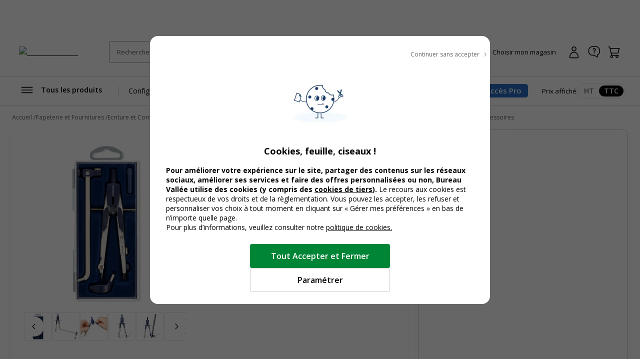

--- FILE ---
content_type: text/css; charset=UTF-8
request_url: https://www.bureau-vallee.fr/_next/static/css/88dcb53046f49f70.css
body_size: 570
content:
.c-select{--selectHeight:5.6rem;--inputBorderColor:var(--neutral-300);color:#000;width:100%;height:auto;min-height:var(--selectHeight);padding:.2rem 5rem .2rem 1.6rem;border:1px solid var(--inputBorderColor);border-radius:.8rem;font-size:1.6rem;line-height:1.4;box-shadow:none;background:#fff;background-image:url("data:image/svg+xml,%3Csvg width='24' height='24' viewBox='0 0 24 24' fill='black' xmlns='http://www.w3.org/2000/svg'%3E%3Cpath fill-rule='evenodd' clip-rule='evenodd' d='M6.57613 9.57573C6.81044 9.34142 7.19034 9.34142 7.42465 9.57573L12.0004 14.1515L16.5761 9.57573C16.8104 9.34142 17.1903 9.34142 17.4247 9.57573C17.659 9.81004 17.659 10.1899 17.4247 10.4243L12.4247 15.4243C12.1903 15.6586 11.8104 15.6586 11.5761 15.4243L6.57613 10.4243C6.34181 10.1899 6.34181 9.81004 6.57613 9.57573Z'/%3E%3C/svg%3E");background-position:right 1.2rem top 50%;background-repeat:no-repeat;background-size:2.8rem auto;text-overflow:ellipsis;-webkit-appearance:none;-moz-appearance:none;appearance:none}.c-select:focus-visible:not(:disabled){--inputBorderColor:#000;outline:none}@media(hover:hover)and (pointer:fine){.c-select:hover:not(:disabled){--inputBorderColor:#000;cursor:pointer}}.c-select:disabled{color:var(--neutral-400)}.c-select:disabled::placeholder{color:var(--neutral-400)}.c-select--sm{--selectHeight:4rem}.c-select--xs{--selectHeight:3.2rem;font-size:1.3rem;background-position:right .4rem top 50%;padding-right:3rem}.c-field--green-600 .c-select{--inputBorderColor:var(--green-600);background-image:url("data:image/svg+xml,%3Csvg width='24' height='24' viewBox='0 0 24 24' fill='white' xmlns='http://www.w3.org/2000/svg'%3E%3Cpath fill-rule='evenodd' clip-rule='evenodd' d='M6.57613 9.57573C6.81044 9.34142 7.19034 9.34142 7.42465 9.57573L12.0004 14.1515L16.5761 9.57573C16.8104 9.34142 17.1903 9.34142 17.4247 9.57573C17.659 9.81004 17.659 10.1899 17.4247 10.4243L12.4247 15.4243C12.1903 15.6586 11.8104 15.6586 11.5761 15.4243L6.57613 10.4243C6.34181 10.1899 6.34181 9.81004 6.57613 9.57573Z'/%3E%3C/svg%3E");background-color:var(--green-600);color:#fff}.c-field--green-50 .c-select{--inputBorderColor:var(--green-50);background-color:var(--green-50)}.c-field--neutral-100 .c-select{--inputBorderColor:var(--neutral-100);background-color:var(--neutral-100)}

--- FILE ---
content_type: image/svg+xml
request_url: https://www.bureau-vallee.fr/_next/static/media/chevron-gauche.0105198d.svg
body_size: 238
content:
<svg width="24" height="24" viewBox="0 0 24 24" xmlns="http://www.w3.org/2000/svg">
<path fill-rule="evenodd" clip-rule="evenodd" d="M14.4239 6.57573C14.6582 6.81004 14.6582 7.18994 14.4239 7.42426L9.84814 12L14.4239 16.5757C14.6582 16.81 14.6582 17.1899 14.4239 17.4243C14.1896 17.6586 13.8097 17.6586 13.5753 17.4243L8.57535 12.4243C8.34103 12.1899 8.34103 11.81 8.57535 11.5757L13.5753 6.57573C13.8097 6.34142 14.1896 6.34142 14.4239 6.57573Z"/>
</svg>


--- FILE ---
content_type: application/javascript; charset=UTF-8
request_url: https://www.bureau-vallee.fr/_next/static/chunks/1238-d1f9dfc96acd16bb.js
body_size: 11025
content:
try{let n="undefined"!=typeof window?window:"undefined"!=typeof global?global:"undefined"!=typeof globalThis?globalThis:"undefined"!=typeof self?self:{},t=(new n.Error).stack;t&&(n._sentryDebugIds=n._sentryDebugIds||{},n._sentryDebugIds[t]="ad29664a-e966-4b16-98ec-c9cb3e8a893e",n._sentryDebugIdIdentifier="sentry-dbid-ad29664a-e966-4b16-98ec-c9cb3e8a893e")}catch(n){}(self.webpackChunk_N_E=self.webpackChunk_N_E||[]).push([[1238],{63285:function(n,t,e){"use strict";var o=e(82558),i={childContextTypes:!0,contextType:!0,contextTypes:!0,defaultProps:!0,displayName:!0,getDefaultProps:!0,getDerivedStateFromError:!0,getDerivedStateFromProps:!0,mixins:!0,propTypes:!0,type:!0},r={name:!0,length:!0,prototype:!0,caller:!0,callee:!0,arguments:!0,arity:!0},a={$$typeof:!0,compare:!0,defaultProps:!0,displayName:!0,propTypes:!0,type:!0},s={};function u(n){return o.isMemo(n)?a:s[n.$$typeof]||i}s[o.ForwardRef]={$$typeof:!0,render:!0,defaultProps:!0,displayName:!0,propTypes:!0},s[o.Memo]=a;var l=Object.defineProperty,c=Object.getOwnPropertyNames,p=Object.getOwnPropertySymbols,f=Object.getOwnPropertyDescriptor,d=Object.getPrototypeOf,m=Object.prototype;n.exports=function n(t,e,o){if("string"!=typeof e){if(m){var i=d(e);i&&i!==m&&n(t,i,o)}var a=c(e);p&&(a=a.concat(p(e)));for(var s=u(t),v=u(e),h=0;h<a.length;++h){var y=a[h];if(!r[y]&&!(o&&o[y])&&!(v&&v[y])&&!(s&&s[y])){var g=f(e,y);try{l(t,y,g)}catch(n){}}}}return t}},67646:function(n,t,e){var o=e(78371);n.exports=function(n,t,e){for(var i=-1,r=n.length;++i<r;){var a=n[i],s=t(a);if(null!=s&&(void 0===u?s==s&&!o(s):e(s,u)))var u=s,l=a}return l}},20121:function(n){n.exports=function(n,t){return n<t}},21760:function(n,t,e){var o=e(20702),i=e(17764);n.exports=function(n,t){return o(n,t,function(t,e){return i(n,e)})}},20702:function(n,t,e){var o=e(92167),i=e(87325),r=e(67906);n.exports=function(n,t,e){for(var a=-1,s=t.length,u={};++a<s;){var l=t[a],c=o(n,l);e(c,l)&&i(u,r(l,n),c)}return u}},87325:function(n,t,e){var o=e(83295),i=e(67906),r=e(84257),a=e(28302),s=e(70235);n.exports=function(n,t,e,u){if(!a(n))return n;t=i(t,n);for(var l=-1,c=t.length,p=c-1,f=n;null!=f&&++l<c;){var d=s(t[l]),m=e;if("__proto__"===d||"constructor"===d||"prototype"===d)break;if(l!=p){var v=f[d];void 0===(m=u?u(v,d,f):void 0)&&(m=a(v)?v:r(t[l+1])?[]:{})}o(f,d,m),f=f[d]}return n}},37891:function(n,t,e){var o=e(67646),i=e(88157),r=e(20121);n.exports=function(n,t){return n&&n.length?o(n,i(t,2),r):void 0}},53852:function(n,t,e){var o=e(21760),i=e(53526)(function(n,t){return null==n?{}:o(n,t)});n.exports=i},69547:function(n,t,e){"use strict";t.NM=void 0;var o=r(e(77320));o.default;var i=r(e(95964));function r(n){return n&&n.__esModule?n:{default:n}}t.NM=i.default,o.default},64943:function(n,t){"use strict";t.__esModule=!0,t.noop=t.defaultProps=t.defaultOptions=t.defaultConfig=void 0,t.defaultOptions={},t.defaultConfig={disconnectOnLeave:!1};var e=()=>{};t.noop=e,t.defaultProps={onEnterViewport:e,onLeaveViewport:e}},77320:function(n,t,e){"use strict";t.__esModule=!0,t.default=void 0;var o=e(2265),i=l(e(63285)),r=l(e(95964)),a=e(64943),s=e(57437),u=["onEnterViewport","onLeaveViewport"];function l(n){return n&&n.__esModule?n:{default:n}}function c(){return(c=Object.assign?Object.assign.bind():function(n){for(var t=1;t<arguments.length;t++){var e=arguments[t];for(var o in e)Object.prototype.hasOwnProperty.call(e,o)&&(n[o]=e[o])}return n}).apply(this,arguments)}t.default=function(n,t,e){void 0===t&&(t=a.defaultOptions),void 0===e&&(e=a.defaultConfig);var l=(0,o.forwardRef)((t,e)=>(0,s.jsx)(n,c({},t,{forwardedRef:e}))),p=n=>{var{onEnterViewport:i=a.noop,onLeaveViewport:p=a.noop}=n,f=function(n,t){if(null==n)return{};var e,o,i={},r=Object.keys(n);for(o=0;o<r.length;o++)e=r[o],t.indexOf(e)>=0||(i[e]=n[e]);return i}(n,u),d=(0,o.useRef)(null),{inViewport:m,enterCount:v,leaveCount:h}=(0,r.default)(d,t,e,{onEnterViewport:i,onLeaveViewport:p}),y=c({},f,{inViewport:m,enterCount:v,leaveCount:h});return(0,s.jsx)(l,c({},y,{ref:d}))},f=n.displayName||n.name||"Component";return p.displayName="handleViewport("+f+")",(0,i.default)(p,l)}},95964:function(n,t,e){"use strict";t.__esModule=!0,t.default=void 0;var o=e(2265),i=e(64943);t.default=function(n,t,e,r){void 0===t&&(t=i.defaultOptions),void 0===e&&(e=i.defaultConfig),void 0===r&&(r=i.defaultProps);var{onEnterViewport:a,onLeaveViewport:s}=r,[,u]=(0,o.useState)(),l=(0,o.useRef)(),c=(0,o.useRef)(!1),p=(0,o.useRef)(!1),f=(0,o.useRef)(0),d=(0,o.useRef)(0),m=n=>{var{isIntersecting:t,intersectionRatio:o}=n[0]||{},i=void 0!==t?t:o>0;if(!p.current&&i){p.current=!0,null==a||a(),f.current+=1,c.current=i,u(i);return}p.current&&!i&&(p.current=!1,null==s||s(),e.disconnectOnLeave&&l.current&&l.current.disconnect(),d.current+=1,c.current=i,u(i))};return(0,o.useEffect)(()=>{var e=l.current;return function(t){var{observerRef:e}=t,o=n.current;o&&o&&(null==e||e.observe(o))}({observerRef:e=function(n){var{observerRef:e}=n;return e||(l.current=new IntersectionObserver(m,t),l.current)}({observerRef:e})}),()=>{!function(t){var{observerRef:e}=t,o=n.current;o&&o&&(null==e||e.unobserve(o)),null==e||e.disconnect(),l.current=null}({observerRef:e})}},[n.current,t,e,a,s]),{inViewport:c.current,enterCount:f.current,leaveCount:d.current}}},13126:function(n,t){"use strict";var e="function"==typeof Symbol&&Symbol.for,o=e?Symbol.for("react.element"):60103,i=e?Symbol.for("react.portal"):60106,r=e?Symbol.for("react.fragment"):60107,a=e?Symbol.for("react.strict_mode"):60108,s=e?Symbol.for("react.profiler"):60114,u=e?Symbol.for("react.provider"):60109,l=e?Symbol.for("react.context"):60110,c=e?Symbol.for("react.async_mode"):60111,p=e?Symbol.for("react.concurrent_mode"):60111,f=e?Symbol.for("react.forward_ref"):60112,d=e?Symbol.for("react.suspense"):60113,m=e?Symbol.for("react.suspense_list"):60120,v=e?Symbol.for("react.memo"):60115,h=e?Symbol.for("react.lazy"):60116,y=e?Symbol.for("react.block"):60121,g=e?Symbol.for("react.fundamental"):60117,b=e?Symbol.for("react.responder"):60118,S=e?Symbol.for("react.scope"):60119;function w(n){if("object"==typeof n&&null!==n){var t=n.$$typeof;switch(t){case o:switch(n=n.type){case c:case p:case r:case s:case a:case d:return n;default:switch(n=n&&n.$$typeof){case l:case f:case h:case v:case u:return n;default:return t}}case i:return t}}}function C(n){return w(n)===p}t.AsyncMode=c,t.ConcurrentMode=p,t.ContextConsumer=l,t.ContextProvider=u,t.Element=o,t.ForwardRef=f,t.Fragment=r,t.Lazy=h,t.Memo=v,t.Portal=i,t.Profiler=s,t.StrictMode=a,t.Suspense=d,t.isAsyncMode=function(n){return C(n)||w(n)===c},t.isConcurrentMode=C,t.isContextConsumer=function(n){return w(n)===l},t.isContextProvider=function(n){return w(n)===u},t.isElement=function(n){return"object"==typeof n&&null!==n&&n.$$typeof===o},t.isForwardRef=function(n){return w(n)===f},t.isFragment=function(n){return w(n)===r},t.isLazy=function(n){return w(n)===h},t.isMemo=function(n){return w(n)===v},t.isPortal=function(n){return w(n)===i},t.isProfiler=function(n){return w(n)===s},t.isStrictMode=function(n){return w(n)===a},t.isSuspense=function(n){return w(n)===d},t.isValidElementType=function(n){return"string"==typeof n||"function"==typeof n||n===r||n===p||n===s||n===a||n===d||n===m||"object"==typeof n&&null!==n&&(n.$$typeof===h||n.$$typeof===v||n.$$typeof===u||n.$$typeof===l||n.$$typeof===f||n.$$typeof===g||n.$$typeof===b||n.$$typeof===S||n.$$typeof===y)},t.typeOf=w},82558:function(n,t,e){"use strict";n.exports=e(13126)},69590:function(n,t,e){"use strict";e.d(t,{Uv:function(){return ng},d$:function(){return ny}});var o=e(2265),i=function(n,t){return Number(n.toFixed(t))},r=function(n,t,e){e&&"function"==typeof e&&e(n,t)},a={easeOut:function(n){return-Math.cos(n*Math.PI)/2+.5},linear:function(n){return n},easeInQuad:function(n){return n*n},easeOutQuad:function(n){return n*(2-n)},easeInOutQuad:function(n){return n<.5?2*n*n:-1+(4-2*n)*n},easeInCubic:function(n){return n*n*n},easeOutCubic:function(n){return--n*n*n+1},easeInOutCubic:function(n){return n<.5?4*n*n*n:(n-1)*(2*n-2)*(2*n-2)+1},easeInQuart:function(n){return n*n*n*n},easeOutQuart:function(n){return 1- --n*n*n*n},easeInOutQuart:function(n){return n<.5?8*n*n*n*n:1-8*--n*n*n*n},easeInQuint:function(n){return n*n*n*n*n},easeOutQuint:function(n){return 1+--n*n*n*n*n},easeInOutQuint:function(n){return n<.5?16*n*n*n*n*n:1+16*--n*n*n*n*n}},s=function(n){"number"==typeof n&&cancelAnimationFrame(n)},u=function(n){n.mounted&&(s(n.animation),n.animate=!1,n.animation=null,n.velocity=null)};function l(n,t,e,o){if(n.mounted){var i=new Date().getTime();u(n),n.animation=function(){if(!n.mounted)return s(n.animation);var r=new Date().getTime()-i,u=(0,a[t])(r/e);r>=e?(o(1),n.animation=null):n.animation&&(o(u),requestAnimationFrame(n.animation))},requestAnimationFrame(n.animation)}}function c(n,t,e,o){var i,r,a,s=(i=t.scale,r=t.positionX,a=t.positionY,!(Number.isNaN(i)||Number.isNaN(r)||Number.isNaN(a)));if(n.mounted&&s){var u=n.setTransformState,c=n.transformState,p=c.scale,f=c.positionX,d=c.positionY,m=t.scale-p,v=t.positionX-f,h=t.positionY-d;0===e?u(t.scale,t.positionX,t.positionY):l(n,o,e,function(n){u(p+m*n,f+v*n,d+h*n)})}}var p=function(n,t,e,o,i,r,a){var s=n>t?e*(a?1:.5):0,u=o>i?r*(a?1:.5):0;return{minPositionX:n-t-s,maxPositionX:s,minPositionY:o-i-u,maxPositionY:u}},f=function(n,t){var e,o,i,r,a,s,u=n.wrapperComponent,l=n.contentComponent,c=n.setup.centerZoomedOut;if(!u||!l)throw Error("Components are not mounted");var f=(e=u.offsetWidth,o=u.offsetHeight,i=l.offsetWidth,r=l.offsetHeight,{wrapperWidth:e,wrapperHeight:o,newContentWidth:a=i*t,newDiffWidth:e-a,newContentHeight:s=r*t,newDiffHeight:o-s}),d=f.wrapperWidth,m=f.wrapperHeight;return p(d,f.newContentWidth,f.newDiffWidth,m,f.newContentHeight,f.newDiffHeight,!!c)},d=function(n,t,e,o){return o?n<t?i(t,2):n>e?i(e,2):i(n,2):i(n,2)},m=function(n,t){var e=f(n,t);return n.bounds=e,e};function v(n,t,e,o,i,r,a){var s=e.minPositionX,u=e.minPositionY,l=e.maxPositionX,c=e.maxPositionY,p=0,f=0;return a&&(p=i,f=r),{x:d(n,s-p,l+p,o),y:d(t,u-f,c+f,o)}}function h(n,t,e,o,i,r){var a=n.transformState,s=a.scale,u=a.positionX,l=a.positionY,c=o-s;return"number"!=typeof t||"number"!=typeof e?(console.error("Mouse X and Y position were not provided!"),{x:u,y:l}):v(u-t*c,l-e*c,i,r,0,0,null)}function y(n,t,e,o,i){var r=t-(i?o:0);return!Number.isNaN(e)&&n>=e?e:!Number.isNaN(t)&&n<=r?r:n}var g=function(n,t){var e=n.setup.panning.excluded,o=n.isInitialized,i=n.wrapperComponent,r=t.target,a="shadowRoot"in r&&"composedPath"in t?t.composedPath().some(function(n){return n instanceof Element&&(null==i?void 0:i.contains(n))}):null==i?void 0:i.contains(r);return!(!(o&&r&&a)||F(r,e))},b=function(n){var t=n.isInitialized,e=n.isPanning,o=n.setup.panning.disabled;return!!t&&!!e&&!o},S=function(n,t){var e=n.transformState,o=e.positionX,i=e.positionY;n.isPanning=!0;var r=t.clientX,a=t.clientY;n.startCoords={x:r-o,y:a-i}},w=function(n,t){var e=t.touches,o=n.transformState,i=o.positionX,r=o.positionY;if(n.isPanning=!0,1===e.length){var a=e[0].clientX,s=e[0].clientY;n.startCoords={x:a-i,y:s-r}}};function C(n,t,e,o,i){var r=n.setup.limitToBounds,a=n.wrapperComponent,s=n.bounds,u=n.transformState,l=u.scale,c=u.positionX,p=u.positionY;if(null!==a&&null!==s&&(t!==c||e!==p)){var f=v(t,e,s,r,o,i,a),d=f.x,m=f.y;n.setTransformState(l,d,m)}}var P=function(n,t,e){var o=n.startCoords,i=n.transformState,r=n.setup.panning,a=r.lockAxisX,s=r.lockAxisY,u=i.positionX,l=i.positionY;if(!o)return{x:u,y:l};var c=t-o.x,p=e-o.y;return{x:a?u:c,y:s?l:p}},x=function(n,t){var e=n.setup,o=n.transformState.scale,i=e.minScale,r=e.disablePadding;return t>0&&o>=i&&!r?t:0},T=function(n){var t=n.mounted,e=n.setup,o=e.disabled,i=e.velocityAnimation,r=n.transformState.scale;return!i.disabled||r>1||!o||!!t},Y=function(n){var t=n.mounted,e=n.velocity,o=n.bounds,i=n.setup,r=i.disabled,a=i.velocityAnimation,s=n.transformState.scale;return(!a.disabled||s>1||!r||!!t)&&!!e&&!!o};function E(n,t,e,o,i,r,a,s,u,l){if(i){if(t>a&&e>a){var c=a+(n-a)*l;return c>u?u:c<a?a:c}if(t<r&&e<r){var c=r+(n-r)*l;return c<s?s:c>r?r:c}}return o?t:d(n,r,a,i)}function X(n,t){var e=n.transformState.scale;u(n),m(n,e),void 0!==window.TouchEvent&&t instanceof TouchEvent?w(n,t):S(n,t)}function N(n,t){var e=n.transformState.scale,o=n.setup,i=o.minScale,r=o.alignmentAnimation,a=r.disabled,s=r.sizeX,u=r.sizeY,l=r.animationTime,p=r.animationType;if(!(a||e<i||!s&&!u)){var f=function(n){var t=n.transformState,e=t.positionX,o=t.positionY,i=t.scale,r=n.setup,a=r.disabled,s=r.limitToBounds,u=r.centerZoomedOut,l=n.wrapperComponent;if(!a&&l&&n.bounds){var c=n.bounds,p=c.maxPositionX,f=c.minPositionX,d=c.maxPositionY,m=c.minPositionY,v=e>p?l.offsetWidth:n.setup.minPositionX||0,y=o>d?l.offsetHeight:n.setup.minPositionY||0,g=h(n,v,y,i,n.bounds,s||u),b=g.x,S=g.y;return{scale:i,positionX:e>p||e<f?b:e,positionY:o>d||o<m?S:o}}}(n);f&&c(n,f,null!=t?t:l,p)}}function O(n,t,e){var o=n.startCoords,i=n.setup.alignmentAnimation,r=i.sizeX,a=i.sizeY;if(o){var s=P(n,t,e),u=s.x,l=s.y,c=x(n,r),p=x(n,a);!function(n,t){if(T(n)){var e=n.lastMousePosition,o=n.velocityTime,i=n.setup,r=n.wrapperComponent,a=i.velocityAnimation.equalToMove,s=Date.now();if(e&&o&&r){var u=a?Math.min(1,r.offsetWidth/window.innerWidth):1,l=t.x-e.x,c=t.y-e.y;n.velocity={velocityX:l/u,velocityY:c/u,total:Math.sqrt(l*l+c*c)/(s-o)}}n.lastMousePosition=t,n.velocityTime=s}}(n,{x:u,y:l}),C(n,u,l,c,p)}}function z(n,t,e,o){var r=n.setup,a=r.minScale,s=r.maxScale,u=r.limitToBounds,l=y(i(t,2),a,s,0,!1),c=m(n,l),p=h(n,e,o,l,c,u);return{scale:l,positionX:p.x,positionY:p.y}}function k(n,t,e){var o=n.transformState.scale,i=n.wrapperComponent,r=n.setup,a=r.minScale,s=r.limitToBounds,u=r.zoomAnimation,l=u.disabled,p=u.animationTime,f=u.animationType,d=l||o>=a;if((o>=1||s)&&N(n),!d&&i&&n.mounted){var m=z(n,a,t||i.offsetWidth/2,e||i.offsetHeight/2);m&&c(n,m,p,f)}}var D=function(){return(D=Object.assign||function(n){for(var t,e=1,o=arguments.length;e<o;e++)for(var i in t=arguments[e])Object.prototype.hasOwnProperty.call(t,i)&&(n[i]=t[i]);return n}).apply(this,arguments)};function M(n,t,e){if(e||2==arguments.length)for(var o,i=0,r=t.length;i<r;i++)!o&&i in t||(o||(o=Array.prototype.slice.call(t,0,i)),o[i]=t[i]);return n.concat(o||Array.prototype.slice.call(t))}"function"==typeof SuppressedError&&SuppressedError;var W={scale:1,positionX:0,positionY:0},A={disabled:!1,minPositionX:null,maxPositionX:null,minPositionY:null,maxPositionY:null,minScale:1,maxScale:8,limitToBounds:!0,centerZoomedOut:!1,centerOnInit:!1,disablePadding:!1,smooth:!0,wheel:{step:.2,disabled:!1,smoothStep:.001,wheelDisabled:!1,touchPadDisabled:!1,activationKeys:[],excluded:[]},panning:{disabled:!1,velocityDisabled:!1,lockAxisX:!1,lockAxisY:!1,allowLeftClickPan:!0,allowMiddleClickPan:!0,allowRightClickPan:!0,wheelPanning:!1,activationKeys:[],excluded:[]},pinch:{step:5,disabled:!1,excluded:[]},doubleClick:{disabled:!1,step:.7,mode:"zoomIn",animationType:"easeOut",animationTime:200,excluded:[]},zoomAnimation:{disabled:!1,size:.4,animationTime:200,animationType:"easeOut"},alignmentAnimation:{disabled:!1,sizeX:100,sizeY:100,animationTime:200,velocityAlignmentTime:400,animationType:"easeOut"},velocityAnimation:{disabled:!1,sensitivity:1,animationTime:400,animationType:"easeOut",equalToMove:!0}},_="react-transform-wrapper",I=function(n){var t,e,o,i;return{previousScale:null!==(t=n.initialScale)&&void 0!==t?t:W.scale,scale:null!==(e=n.initialScale)&&void 0!==e?e:W.scale,positionX:null!==(o=n.initialPositionX)&&void 0!==o?o:W.positionX,positionY:null!==(i=n.initialPositionY)&&void 0!==i?i:W.positionY}},L=function(n){var t=D({},A);return Object.keys(n).forEach(function(e){var o=void 0!==n[e];if(void 0!==A[e]&&o){var i=Object.prototype.toString.call(A[e]);"[object Object]"===i?t[e]=D(D({},A[e]),n[e]):"[object Array]"===i?t[e]=M(M([],A[e],!0),n[e],!0):t[e]=n[e]}}),t},R=function(n,t,e){var o=n.transformState.scale,r=n.wrapperComponent,a=n.setup,s=a.maxScale,u=a.minScale,l=a.zoomAnimation,c=a.smooth,p=l.size;if(!r)throw Error("Wrapper is not mounted");return y(i(c?o*Math.exp(t*e):o+t*e,3),u,s,p,!1)};function $(n,t,e,o,i){var r=n.wrapperComponent,a=n.transformState,s=a.scale,u=a.positionX,l=a.positionY;if(!r)return console.error("No WrapperComponent found");var p=r.offsetWidth,f=r.offsetHeight,d=R(n,t,e),m=z(n,d,(p/2-u)/s,(f/2-l)/s);if(!m)return console.error("Error during zoom event. New transformation state was not calculated.");c(n,m,o,i)}function B(n,t,e,o){var i=n.setup,r=n.wrapperComponent,a=i.limitToBounds,s=I(n.props),u=n.transformState,l=u.scale,p=u.positionX,d=u.positionY;if(r){var m=f(n,s.scale),h=v(s.positionX,s.positionY,m,a,0,0,r),y={scale:s.scale,positionX:h.x,positionY:h.y};if(l===s.scale&&p===s.positionX&&d===s.positionY)return;null==o||o(),c(n,y,t,e)}}var j=function(n){return{instance:n,zoomIn:function(t,e,o){void 0===t&&(t=.5),void 0===e&&(e=300),void 0===o&&(o="easeOut"),$(n,1,t,e,o)},zoomOut:function(t,e,o){void 0===t&&(t=.5),void 0===e&&(e=300),void 0===o&&(o="easeOut"),$(n,-1,t,e,o)},setTransform:function(t,e,o,i,r){void 0===i&&(i=300),void 0===r&&(r="easeOut");var a=n.transformState,s=a.positionX,u=a.positionY,l=a.scale,p=n.wrapperComponent,f=n.contentComponent;!n.setup.disabled&&p&&f&&c(n,{positionX:Number.isNaN(t)?s:t,positionY:Number.isNaN(e)?u:e,scale:Number.isNaN(o)?l:o},i,r)},resetTransform:function(t,e){void 0===t&&(t=200),void 0===e&&(e="easeOut"),B(n,t,e)},centerView:function(t,e,o){void 0===e&&(e=200),void 0===o&&(o="easeOut");var i=n.transformState,r=n.wrapperComponent,a=n.contentComponent;r&&a&&c(n,Q(t||i.scale,r,a),e,o)},zoomToElement:function(t,e,o,i){void 0===o&&(o=600),void 0===i&&(i="easeOut"),u(n);var r=n.wrapperComponent,a="string"==typeof t?document.getElementById(t):t;if(r&&a&&r.contains(a)){var s=function(n,t,e){var o,i,r,a,s,u=n.wrapperComponent,l=n.contentComponent,c=n.transformState,p=n.setup,d=p.limitToBounds,m=p.minScale,h=p.maxScale;if(!u||!l)return c;var g=u.getBoundingClientRect(),b=t.getBoundingClientRect(),S=(o=t.getBoundingClientRect(),i=u.getBoundingClientRect(),r=l.getBoundingClientRect(),a=i.x*c.scale,s=i.y*c.scale,{x:(o.x-r.x+a)/c.scale,y:(o.y-r.y+s)/c.scale}),w=S.x,C=S.y,P=b.width/c.scale,x=b.height/c.scale,T=u.offsetWidth/P,Y=u.offsetHeight/x,E=y(e||Math.min(T,Y),m,h,0,!1),X=(g.width-P*E)/2,N=(g.height-x*E)/2,O=v((g.left-w)*E+X,(g.top-C)*E+N,f(n,E),d,0,0,u);return{positionX:O.x,positionY:O.y,scale:E}}(n,a,e);c(n,s,o,i)}}}},K=function(n){var t={};return Object.assign(t,{instance:n,state:n.transformState}),Object.assign(t,j(n)),t};function H(){try{return{get passive(){return!1}}}catch(n){return!1}}var Z=".".concat(_),F=function(n,t){return t.some(function(t){return n.matches("".concat(Z," ").concat(t,", ").concat(Z," .").concat(t,", ").concat(Z," ").concat(t," *, ").concat(Z," .").concat(t," *"))})},V=function(n){n&&clearTimeout(n)},Q=function(n,t,e){var o=e.offsetWidth*n,i=e.offsetHeight*n;return{scale:n,positionX:(t.offsetWidth-o)/2,positionY:(t.offsetHeight-i)/2}},q=function(n,t){var e=n.setup.wheel,o=e.disabled,i=e.wheelDisabled,r=e.touchPadDisabled,a=e.excluded,s=n.isInitialized,u=n.isPanning,l=t.target;return!(!(s&&!u&&!o&&l)||i&&!t.ctrlKey||r&&t.ctrlKey||F(l,a))};function U(n,t,e){var o=t.getBoundingClientRect(),i=0,r=0;if("clientX"in n)i=(n.clientX-o.left)/e,r=(n.clientY-o.top)/e;else{var a=n.touches[0];i=(a.clientX-o.left)/e,r=(a.clientY-o.top)/e}return(Number.isNaN(i)||Number.isNaN(r))&&console.error("No mouse or touch offset found"),{x:i,y:r}}var G=function(n,t,e,o,r){var a=n.transformState.scale,s=n.wrapperComponent,u=n.setup,l=u.maxScale,c=u.minScale,p=u.zoomAnimation,f=u.disablePadding,d=p.size,m=p.disabled;if(!s)throw Error("Wrapper is not mounted");var v=a+t*e;return r?v:y(i(v,3),c,l,d,!o&&!m&&!f)},J=function(n,t){var e=n.previousWheelEvent,o=n.transformState.scale,i=n.setup,r=i.maxScale,a=i.minScale;return!!e&&(o<r||o>a||Math.sign(e.deltaY)!==Math.sign(t.deltaY)||e.deltaY>0&&e.deltaY<t.deltaY||e.deltaY<0&&e.deltaY>t.deltaY||Math.sign(e.deltaY)!==Math.sign(t.deltaY))},nn=function(n,t){var e=n.setup.pinch,o=e.disabled,i=e.excluded,r=n.isInitialized,a=t.target;return!(!(r&&!o&&a)||F(a,i))},nt=function(n){var t=n.setup.pinch.disabled,e=n.isInitialized,o=n.pinchStartDistance;return!!e&&!t&&!!o},ne=function(n,t,e){var o=e.getBoundingClientRect(),r=n.touches,a=i(r[0].clientX-o.left,5),s=i(r[0].clientY-o.top,5);return{x:(a+i(r[1].clientX-o.left,5))/2/t,y:(s+i(r[1].clientY-o.top,5))/2/t}},no=function(n){return Math.sqrt(Math.pow(n.touches[0].pageX-n.touches[1].pageX,2)+Math.pow(n.touches[0].pageY-n.touches[1].pageY,2))},ni=function(n,t){var e=n.pinchStartScale,o=n.pinchStartDistance,r=n.setup,a=r.maxScale,s=r.minScale,u=r.zoomAnimation,l=r.disablePadding,c=u.size,p=u.disabled;if(!e||null===o||!t)throw Error("Pinch touches distance was not provided");return t<0?n.transformState.scale:y(i(t/o*e,2),s,a,c,!p&&!l)},nr=function(n,t){var e=n.props,o=e.onWheelStart,i=e.onZoomStart;n.wheelStopEventTimer||(u(n),r(K(n),t,o),r(K(n),t,i))},na=function(n,t){var e,o=n.props,i=o.onWheel,a=o.onZoom,s=n.contentComponent,u=n.setup,l=n.transformState.scale,c=u.limitToBounds,p=u.centerZoomedOut,f=u.zoomAnimation,d=u.wheel,v=u.disablePadding,y=u.smooth,g=f.size,b=f.disabled,S=d.step,w=d.smoothStep;if(!s)throw Error("Component not mounted");t.preventDefault(),t.stopPropagation();var C=G(n,e=t?t.deltaY<0?1:-1:0,y?w*Math.abs(t.deltaY):S,!t.ctrlKey);if(l!==C){var P=m(n,C),x=U(t,s,l),T=h(n,x.x,x.y,C,P,c&&(b||0===g||p||v)),Y=T.x,E=T.y;n.previousWheelEvent=t,n.setTransformState(C,Y,E),r(K(n),t,i),r(K(n),t,a)}},ns=function(n,t){var e=n.props,o=e.onWheelStop,i=e.onZoomStop;V(n.wheelAnimationTimer),n.wheelAnimationTimer=setTimeout(function(){n.mounted&&(k(n,t.x,t.y),n.wheelAnimationTimer=null)},100),J(n,t)&&(V(n.wheelStopEventTimer),n.wheelStopEventTimer=setTimeout(function(){n.mounted&&(n.wheelStopEventTimer=null,r(K(n),t,o),r(K(n),t,i))},160))},nu=function(n){for(var t=0,e=0,o=0;o<2;o+=1)t+=n.touches[o].clientX,e+=n.touches[o].clientY;return{x:t/2,y:e/2}},nl=function(n,t){var e=no(t);n.pinchStartDistance=e,n.lastDistance=e,n.pinchStartScale=n.transformState.scale,n.isPanning=!1;var o=nu(t);n.pinchLastCenterX=o.x,n.pinchLastCenterY=o.y,u(n)},nc=function(n,t){var e=n.contentComponent,o=n.pinchStartDistance,i=n.wrapperComponent,r=n.transformState.scale,a=n.setup,s=a.limitToBounds,u=a.centerZoomedOut,l=a.zoomAnimation,c=a.alignmentAnimation,p=l.disabled,f=l.size;if(null!==o&&e){var d=ne(t,r,e);if(Number.isFinite(d.x)&&Number.isFinite(d.y)){var y=no(t),g=ni(n,y),b=nu(t),S=b.x-(n.pinchLastCenterX||0),w=b.y-(n.pinchLastCenterY||0);if(g!==r||0!==S||0!==w){n.pinchLastCenterX=b.x,n.pinchLastCenterY=b.y;var C=m(n,g),P=h(n,d.x,d.y,g,C,s&&(p||0===f||u)),T=P.x,Y=P.y;n.pinchMidpoint=d,n.lastDistance=y;var E=c.sizeX,X=c.sizeY,N=v(T+S,Y+w,C,s,x(n,E),x(n,X),i),O=N.x,z=N.y;n.setTransformState(g,O,z)}}}},np=function(n){var t=n.pinchMidpoint;n.velocity=null,n.lastDistance=null,n.pinchMidpoint=null,n.pinchStartScale=null,n.pinchStartDistance=null,k(n,null==t?void 0:t.x,null==t?void 0:t.y)},nf=function(n,t){var e=n.props.onZoomStop,o=n.setup.doubleClick.animationTime;V(n.doubleClickStopEventTimer),n.doubleClickStopEventTimer=setTimeout(function(){n.doubleClickStopEventTimer=null,r(K(n),t,e)},o)},nd=function(n,t){var e=n.props,o=e.onZoomStart,i=e.onZoom,a=n.setup.doubleClick,s=a.animationTime,u=a.animationType;r(K(n),t,o),B(n,s,u,function(){return r(K(n),t,i)}),nf(n,t)},nm=function(n,t){var e=n.isInitialized,o=n.setup,i=n.wrapperComponent,r=o.doubleClick,a=r.disabled,s=r.excluded,u=t.target,l=null==i?void 0:i.contains(u);return!(!(e&&u&&l&&!a)||F(u,s))},nv=function(n){var t=this;this.mounted=!0,this.pinchLastCenterX=null,this.pinchLastCenterY=null,this.onChangeCallbacks=new Set,this.onInitCallbacks=new Set,this.wrapperComponent=null,this.contentComponent=null,this.isInitialized=!1,this.bounds=null,this.previousWheelEvent=null,this.wheelStopEventTimer=null,this.wheelAnimationTimer=null,this.isPanning=!1,this.isWheelPanning=!1,this.startCoords=null,this.lastTouch=null,this.distance=null,this.lastDistance=null,this.pinchStartDistance=null,this.pinchStartScale=null,this.pinchMidpoint=null,this.doubleClickStopEventTimer=null,this.velocity=null,this.velocityTime=null,this.lastMousePosition=null,this.animate=!1,this.animation=null,this.maxBounds=null,this.pressedKeys={},this.mount=function(){t.initializeWindowEvents()},this.unmount=function(){t.cleanupWindowEvents()},this.update=function(n){t.props=n,m(t,t.transformState.scale),t.setup=L(n)},this.initializeWindowEvents=function(){var n,e,o=H(),i=null===(n=t.wrapperComponent)||void 0===n?void 0:n.ownerDocument,r=null==i?void 0:i.defaultView;null===(e=t.wrapperComponent)||void 0===e||e.addEventListener("wheel",t.onWheelPanning,o),null==r||r.addEventListener("mousedown",t.onPanningStart,o),null==r||r.addEventListener("mousemove",t.onPanning,o),null==r||r.addEventListener("mouseup",t.onPanningStop,o),null==i||i.addEventListener("mouseleave",t.clearPanning,o),null==r||r.addEventListener("keyup",t.setKeyUnPressed,o),null==r||r.addEventListener("keydown",t.setKeyPressed,o)},this.cleanupWindowEvents=function(){var n,e,o=H(),i=null===(n=t.wrapperComponent)||void 0===n?void 0:n.ownerDocument,r=null==i?void 0:i.defaultView;null==r||r.removeEventListener("mousedown",t.onPanningStart,o),null==r||r.removeEventListener("mousemove",t.onPanning,o),null==r||r.removeEventListener("mouseup",t.onPanningStop,o),null==i||i.removeEventListener("mouseleave",t.clearPanning,o),null==r||r.removeEventListener("keyup",t.setKeyUnPressed,o),null==r||r.removeEventListener("keydown",t.setKeyPressed,o),document.removeEventListener("mouseleave",t.clearPanning,o),u(t),null===(e=t.observer)||void 0===e||e.disconnect()},this.handleInitializeWrapperEvents=function(n){var e=H();n.addEventListener("wheel",t.onWheelZoom,e),n.addEventListener("dblclick",t.onDoubleClick,e),n.addEventListener("touchstart",t.onTouchPanningStart,e),n.addEventListener("touchmove",t.onTouchPanning,e),n.addEventListener("touchend",t.onTouchPanningStop,e)},this.handleInitialize=function(n,e){var o=!1,i=t.setup.centerOnInit,r=function(n,t){for(var e=0;e<n.length;e++)if(n[e].target===t)return!0;return!1};t.applyTransformation(),t.onInitCallbacks.forEach(function(n){n(K(t))}),t.observer=new ResizeObserver(function(a){if(r(a,n)||r(a,e)){if(i&&!o){var s=e.offsetWidth,l=e.offsetHeight;(s>0||l>0)&&(o=!0,t.setCenter())}else u(t),m(t,t.transformState.scale),N(t,0)}}),t.observer.observe(n),t.observer.observe(e)},this.onWheelZoom=function(n){!t.setup.disabled&&q(t,n)&&t.isPressingKeys(t.setup.wheel.activationKeys)&&(nr(t,n),na(t,n),ns(t,n))},this.onWheelPanning=function(n){var e=t.setup,o=e.disabled,i=e.wheel,r=e.panning;if(t.wrapperComponent&&t.contentComponent&&!o&&i.wheelDisabled&&!r.disabled&&r.wheelPanning&&!n.ctrlKey){n.preventDefault(),n.stopPropagation();var a=t.transformState,s=a.positionX,u=a.positionY,l=s-n.deltaX,c=u-n.deltaY,p=r.lockAxisX?s:l,f=r.lockAxisY?u:c,d=t.setup.alignmentAnimation,m=d.sizeX,v=d.sizeY,h=x(t,m),y=x(t,v);(p!==s||f!==u)&&C(t,p,f,h,y)}},this.onPanningStart=function(n){var e=t.setup.disabled,o=t.props.onPanningStart;!e&&g(t,n)&&t.isPressingKeys(t.setup.panning.activationKeys)&&(0!==n.button||t.setup.panning.allowLeftClickPan)&&(1!==n.button||t.setup.panning.allowMiddleClickPan)&&(2!==n.button||t.setup.panning.allowRightClickPan)&&(n.preventDefault(),n.stopPropagation(),u(t),X(t,n),r(K(t),n,o))},this.onPanning=function(n){var e=t.setup.disabled,o=t.props.onPanning;!e&&b(t)&&t.isPressingKeys(t.setup.panning.activationKeys)&&(n.preventDefault(),n.stopPropagation(),O(t,n.clientX,n.clientY),r(K(t),n,o))},this.onPanningStop=function(n){var e=t.props.onPanningStop;t.isPanning&&(function(n){if(n.isPanning){var t=n.setup.panning.velocityDisabled,e=n.velocity,o=n.wrapperComponent,i=n.contentComponent;n.isPanning=!1,n.animate=!1,n.animation=null;var r=null==o?void 0:o.getBoundingClientRect(),s=null==i?void 0:i.getBoundingClientRect(),u=(null==r?void 0:r.width)||0,c=(null==r?void 0:r.height)||0,p=(null==s?void 0:s.width)||0,f=(null==s?void 0:s.height)||0;!t&&e&&(null==e?void 0:e.total)>.1&&(u<p||c<f)?function(n){var t,e,o,i,r=n.velocity,s=n.bounds,u=n.setup,c=n.wrapperComponent;if(Y(n)&&r&&s&&c){var p=r.velocityX,f=r.velocityY,d=r.total,m=s.maxPositionX,v=s.minPositionX,h=s.maxPositionY,y=s.minPositionY,g=u.limitToBounds,b=u.alignmentAnimation,S=u.zoomAnimation,w=u.panning,C=w.lockAxisY,P=w.lockAxisX,T=S.animationType,X=b.sizeX,N=b.sizeY,O=b.velocityAlignmentTime,z=(e=(t=n.setup.velocityAnimation).equalToMove,o=t.animationTime,i=t.sensitivity,e?o*d*i:o),k=x(n,X),D=x(n,N),M=k*c.offsetWidth/100,W=D*c.offsetHeight/100,A=m+M,_=v-M,I=h+W,L=y-W,R=n.transformState,$=new Date().getTime();l(n,T,Math.max(z,O),function(t){var e=n.transformState,o=e.scale,i=e.positionX,r=e.positionY,s=new Date().getTime()-$,u=1-(0,a[b.animationType])(Math.min(1,s/O)),l=1-t,c=i+p*l,d=r+f*l,S=E(c,R.positionX,i,P,g,v,m,_,A,u),w=E(d,R.positionY,r,C,g,y,h,L,I,u);(i!==c||r!==d)&&n.setTransformState(o,S,w)})}}(n):N(n)}}(t),r(K(t),n,e))},this.onPinchStart=function(n){var e=t.setup.disabled,o=t.props,i=o.onPinchingStart,a=o.onZoomStart;!e&&nn(t,n)&&(nl(t,n),u(t),r(K(t),n,i),r(K(t),n,a))},this.onPinch=function(n){var e=t.setup.disabled,o=t.props,i=o.onPinching,a=o.onZoom;!e&&nt(t)&&(n.preventDefault(),n.stopPropagation(),nc(t,n),r(K(t),n,i),r(K(t),n,a))},this.onPinchStop=function(n){var e=t.props,o=e.onPinchingStop,i=e.onZoomStop;t.pinchStartScale&&(np(t),r(K(t),n,o),r(K(t),n,i))},this.onTouchPanningStart=function(n){var e=t.setup.disabled,o=t.props.onPanningStart;if(!e&&g(t,n)&&!(t.lastTouch&&+new Date-t.lastTouch<200&&1===n.touches.length)){t.lastTouch=+new Date,u(t);var i=n.touches,a=1===i.length,s=2===i.length;a&&(u(t),X(t,n),r(K(t),n,o)),s&&t.onPinchStart(n)}},this.onTouchPanning=function(n){var e=t.setup.disabled,o=t.props.onPanning;if(t.isPanning&&1===n.touches.length){if(e||!b(t))return;n.preventDefault(),n.stopPropagation();var i=n.touches[0];O(t,i.clientX,i.clientY),r(K(t),n,o)}else n.touches.length>1&&t.onPinch(n)},this.onTouchPanningStop=function(n){t.onPanningStop(n),t.onPinchStop(n)},this.onDoubleClick=function(n){!t.setup.disabled&&nm(t,n)&&function(n,t){var e,o=n.setup,i=n.doubleClickStopEventTimer,a=n.transformState,s=n.contentComponent,u=a.scale,l=n.props,p=l.onZoomStart,f=l.onZoom,d=o.doubleClick,m=d.disabled,v=d.mode,h=d.step,y=d.animationTime,g=d.animationType;if(!m&&!i){if("reset"===v)return nd(n,t);if(!s)return console.error("No ContentComponent found");var b=(e=n.transformState.scale,"toggle"===v?1===e?1:-1:"zoomOut"===v?-1:1),S=R(n,b,h);if(u!==S){r(K(n),t,p);var w=U(t,s,u),C=z(n,S,w.x,w.y);if(!C)return console.error("Error during zoom event. New transformation state was not calculated.");r(K(n),t,f),c(n,C,y,g),nf(n,t)}}}(t,n)},this.clearPanning=function(n){t.isPanning&&t.onPanningStop(n)},this.setKeyPressed=function(n){t.pressedKeys[n.key]=!0},this.setKeyUnPressed=function(n){t.pressedKeys[n.key]=!1},this.isPressingKeys=function(n){return!n.length||!!n.find(function(n){return t.pressedKeys[n]})},this.setTransformState=function(n,e,o){var i=t.props.onTransformed;if(Number.isNaN(n)||Number.isNaN(e)||Number.isNaN(o))console.error("Detected NaN set state values");else{n!==t.transformState.scale&&(t.transformState.previousScale=t.transformState.scale,t.transformState.scale=n),t.transformState.positionX=e,t.transformState.positionY=o,t.applyTransformation();var a=K(t);t.onChangeCallbacks.forEach(function(n){return n(a)}),r(a,{scale:n,positionX:e,positionY:o},i)}},this.setCenter=function(){if(t.wrapperComponent&&t.contentComponent){var n=Q(t.transformState.scale,t.wrapperComponent,t.contentComponent);t.setTransformState(n.scale,n.positionX,n.positionY)}},this.handleTransformStyles=function(n,e,o){return t.props.customTransform?t.props.customTransform(n,e,o):"translate(".concat(n,"px, ").concat(e,"px) scale(").concat(o,")")},this.applyTransformation=function(){if(t.mounted&&t.contentComponent){var n=t.transformState,e=n.scale,o=n.positionX,i=n.positionY,r=t.handleTransformStyles(o,i,e);t.contentComponent.style.transform=r}},this.getContext=function(){return K(t)},this.onChange=function(n){return t.onChangeCallbacks.has(n)||t.onChangeCallbacks.add(n),function(){t.onChangeCallbacks.delete(n)}},this.onInit=function(n){return t.onInitCallbacks.has(n)||t.onInitCallbacks.add(n),function(){t.onInitCallbacks.delete(n)}},this.init=function(n,e){t.cleanupWindowEvents(),t.wrapperComponent=n,t.contentComponent=e,m(t,t.transformState.scale),t.handleInitializeWrapperEvents(n),t.handleInitialize(n,e),t.initializeWindowEvents(),t.isInitialized=!0,r(K(t),void 0,t.props.onInit)},this.props=n,this.setup=L(this.props),this.transformState=I(this.props)},nh=o.createContext(null),ny=o.forwardRef(function(n,t){var e,i,r=(0,o.useRef)(new nv(n)).current,a=(e=n.children,i=j(r),"function"==typeof e?e(i):e);return(0,o.useImperativeHandle)(t,function(){return j(r)},[r]),(0,o.useEffect)(function(){r.update(n)},[r,n]),o.createElement(nh.Provider,{value:r},a)});o.forwardRef(function(n,t){var e,i=(0,o.useRef)(null),r=(0,o.useContext)(nh);return(0,o.useEffect)(function(){return r.onChange(function(n){i.current&&(i.current.style.transform=r.handleTransformStyles(0,0,1/n.instance.transformState.scale))})},[r]),o.createElement("div",D({},n,{ref:(e=[i,t],function(n){e.forEach(function(t){"function"==typeof t?t(n):null!=t&&(t.current=n)})})}))}),!function(n,t){void 0===t&&(t={});var e=t.insertAt;if(n&&"undefined"!=typeof document){var o=document.head||document.getElementsByTagName("head")[0],i=document.createElement("style");i.type="text/css","top"===e&&o.firstChild?o.insertBefore(i,o.firstChild):o.appendChild(i),i.styleSheet?i.styleSheet.cssText=n:i.appendChild(document.createTextNode(n))}}(".transform-component-module_wrapper__SPB86 {\n  position: relative;\n  width: -moz-fit-content;\n  width: fit-content;\n  height: -moz-fit-content;\n  height: fit-content;\n  overflow: hidden;\n  -webkit-touch-callout: none; /* iOS Safari */\n  -webkit-user-select: none; /* Safari */\n  -khtml-user-select: none; /* Konqueror HTML */\n  -moz-user-select: none; /* Firefox */\n  -ms-user-select: none; /* Internet Explorer/Edge */\n  user-select: none;\n  margin: 0;\n  padding: 0;\n  transform: translate3d(0, 0, 0);\n}\n.transform-component-module_content__FBWxo {\n  display: flex;\n  flex-wrap: wrap;\n  width: -moz-fit-content;\n  width: fit-content;\n  height: -moz-fit-content;\n  height: fit-content;\n  margin: 0;\n  padding: 0;\n  transform-origin: 0% 0%;\n}\n.transform-component-module_content__FBWxo img {\n  pointer-events: none;\n}\n");var ng=function(n){var t=n.children,e=n.wrapperClass,i=n.contentClass,r=n.wrapperStyle,a=n.contentStyle,s=n.wrapperProps,u=n.contentProps,l=(0,o.useContext)(nh),c=l.init,p=l.cleanupWindowEvents,f=(0,o.useRef)(null),d=(0,o.useRef)(null);return(0,o.useEffect)(function(){var n=f.current,t=d.current;return null!==n&&null!==t&&c&&(null==c||c(n,t)),function(){null==p||p()}},[]),o.createElement("div",D({},void 0===s?{}:s,{ref:f,className:"".concat(_," ").concat("transform-component-module_wrapper__SPB86"," ").concat(void 0===e?"":e),style:r}),o.createElement("div",D({},void 0===u?{}:u,{ref:d,className:"".concat("react-transform-component"," ").concat("transform-component-module_content__FBWxo"," ").concat(void 0===i?"":i),style:a}),t))}}}]);